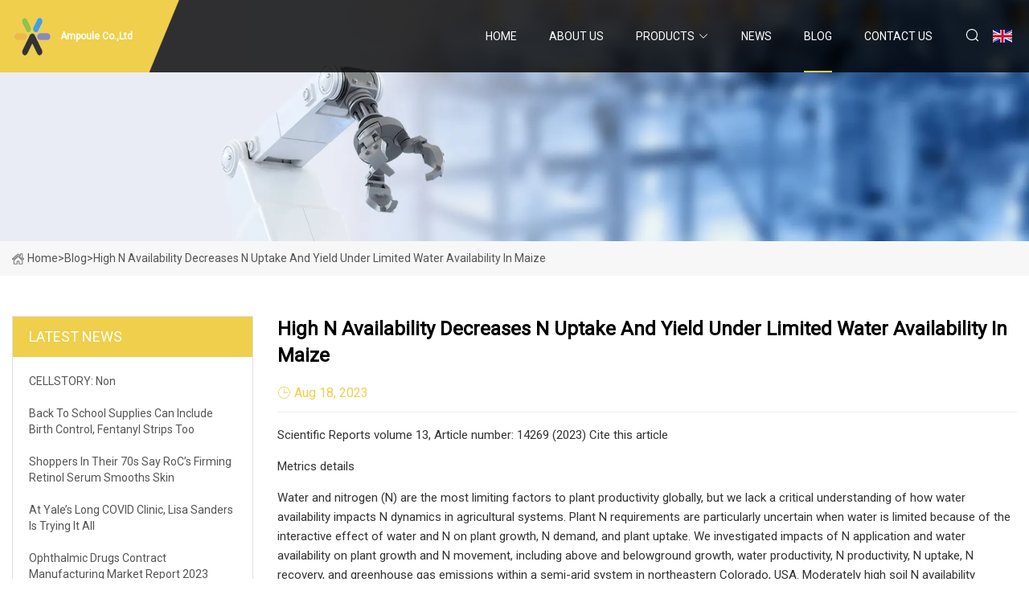

--- FILE ---
content_type: text/html; charset=utf-8
request_url: https://www.inworthingarea.com/blog/high-n-availability-decreases-n-uptake-and-yield-under-limited-water-availability-in-maize
body_size: 23520
content:
<!doctype html>
<html lang="en">
<head>
<meta charset="utf-8" />
<title>High N availability decreases N uptake and yield under limited water availability in maize  - Ampoule Co.,Ltd</title>
<meta name="description" content="High N availability decreases N uptake and yield under limited water availability in maize " />
<meta name="keywords" content="High N availability decreases N uptake and yield under limited water availability in maize " />
<meta name="viewport" content="width=device-width, initial-scale=1.0" />
<meta name="application-name" content="Ampoule Co.,Ltd" />
<meta name="twitter:card" content="summary" />
<meta name="twitter:title" content="High N availability decreases N uptake and yield under limited water availability in maize  - Ampoule Co.,Ltd" />
<meta name="twitter:description" content="High N availability decreases N uptake and yield under limited water availability in maize " />
<meta name="twitter:image" content="https://www.inworthingarea.com/uploadimg/logo71226.png" />
<meta http-equiv="X-UA-Compatible" content="IE=edge" />
<meta property="og:site_name" content="Ampoule Co.,Ltd" />
<meta property="og:type" content="article" />
<meta property="og:title" content="High N availability decreases N uptake and yield under limited water availability in maize  - Ampoule Co.,Ltd" />
<meta property="og:description" content="High N availability decreases N uptake and yield under limited water availability in maize " />
<meta property="og:url" content="https://www.inworthingarea.com/blog/high-n-availability-decreases-n-uptake-and-yield-under-limited-water-availability-in-maize" />
<meta property="og:image" content="https://www.inworthingarea.com/uploadimg/logo71226.png" />
<link href="https://www.inworthingarea.com/blog/high-n-availability-decreases-n-uptake-and-yield-under-limited-water-availability-in-maize" rel="canonical" />
<link href="https://www.inworthingarea.com/uploadimg/ico71226.png" rel="shortcut icon" type="image/x-icon" />
<link href="https://fonts.googleapis.com" rel="preconnect" />
<link href="https://fonts.gstatic.com" rel="preconnect" crossorigin />
<link href="https://fonts.googleapis.com/css2?family=Roboto:wght@400&display=swap" rel="stylesheet" />
<link href="https://www.inworthingarea.com/themes/storefront/toast.css" rel="stylesheet" />
<link href="https://www.inworthingarea.com/themes/storefront/yellow/style.css" rel="stylesheet" />
<link href="https://www.inworthingarea.com/themes/storefront/yellow/page.css" rel="stylesheet" />
<script type="application/ld+json">
[{
"@context": "https://schema.org/",
"@type": "BreadcrumbList",
"itemListElement": [{
"@type": "ListItem",
"name": "Home",
"position": 1,
"item": "https://www.inworthingarea.com/blog/high-n-availability-decreases-n-uptake-and-yield-under-limited-water-availability-in-maize/"
},{
"@type": "ListItem",
"name": "Blog",
"position": 2,
"item": "https://www.inworthingarea.com/blog"
},{
"@type": "ListItem",
"name": "High N availability decreases N uptake and yield under limited water availability in maize ",
"position": 3,
"item": "https://www.inworthingarea.com/blog/high-n-availability-decreases-n-uptake-and-yield-under-limited-water-availability-in-maize"
}]},{
"@context": "http://schema.org",
"@type": "NewsArticle",
"mainEntityOfPage": {
"@type": "WebPage",
"@id": "https://www.inworthingarea.com/blog/high-n-availability-decreases-n-uptake-and-yield-under-limited-water-availability-in-maize"},
"headline": "Ampoule Co.,Ltd",
"image": {
"@type": "ImageObject",
"url": "https://www.inworthingarea.com"},
"datePublished": "",
"dateModified": "",
"author": {
"@type": "Organization",
"name": "Ampoule Co.,Ltd",
"url": "https://www.inworthingarea.com"},
"publisher": {
"@type": "Organization",
"name": "inworthingarea.com",
"logo": {
"@type": "ImageObject",
"url": "https://www.inworthingarea.com/uploadimg/logo71226.png"}},
"description": "High N availability decreases N uptake and yield under limited water availability in maize "
}]
</script>
</head>
<body class="index">
<!-- header start -->
<header>
  <div class="container">
    <div class="head-logo"><a href="https://www.inworthingarea.com/" title="Ampoule Co.,Ltd"><img src="/uploadimg/logo71226.png" width="50" height="50" alt="Ampoule Co.,Ltd"><span>Ampoule Co.,Ltd</span></a></div>
    <div class="menu-btn"><em></em><em></em><em></em></div>
    <div class="head-content">
      <nav class="nav">
        <ul>
          <li><a href="https://www.inworthingarea.com/">Home</a></li>
          <li><a href="/about-us">About us</a></li>
          <li><a href="/products">Products</a><em class="iconfont icon-xiangxia"></em>
            <ul class="submenu">
              <li><a href="/ampoule">Ampoule</a></li>
              <li><a href="/vial-cap">Vial Cap</a></li>
              <li><a href="/glass-vial">Glass Vial</a></li>
              <li><a href="/glass-tube">Glass Tube</a></li>
              <li><a href="/rubber-stopper">Rubber Stopper</a></li>
              <li><a href="/glass-prefilled-syringe">Glass Prefilled Syringe</a></li>
              <li><a href="/coating-stopper">Coating Stopper</a></li>
              <li><a href="/infusion-stopper">Infusion Stopper</a></li>
              <li><a href="/flip-off-vial-cap">Flip Off Vial Cap</a></li>
              <li><a href="/aluminum-vial-cap">Aluminum Vial Cap</a></li>
              <li><a href="/plastic-screw-cap">Plastic Screw Cap</a></li>
              <li><a href="/injection-stopper">Injection Stopper</a></li>
            </ul>
          </li>
          <li><a href="/news">News</a></li>
          <li class="active"><a href="/blog">Blog</a></li>
          <li><a href="/contact-us">Contact us</a></li>
        </ul>
      </nav>
      <div class="head-search"><em class="iconfont icon-sousuo"></em></div>
      <div class="search-input">
        <input type="text" placeholder="Keyword" id="txtSearch" autocomplete="off">
        <div class="search-btn" onclick="SearchProBtn()" title="Search"><em class="iconfont icon-sousuo" aria-hidden="true"></em></div>
      </div>
      <div class="languagelist">
        <div title="Language" class="languagelist-icon"><span>Language</span></div>
        <div class="languagelist-drop"><span class="languagelist-arrow"></span>
          <ul class="languagelist-wrap">
             <li class="languagelist-active"><a href="https://www.inworthingarea.com/blog/high-n-availability-decreases-n-uptake-and-yield-under-limited-water-availability-in-maize"><img src="/themes/storefront/images/language/en.png" width="24" height="16" alt="English" title="en">English</a></li>
                                    <li>
                                        <a href="https://fr.inworthingarea.com/blog/high-n-availability-decreases-n-uptake-and-yield-under-limited-water-availability-in-maize">
                                            <img src="/themes/storefront/images/language/fr.png" width="24" height="16" alt="Français" title="fr">
                                            Français
                                        </a>
                                    </li>
                                    <li>
                                        <a href="https://de.inworthingarea.com/blog/high-n-availability-decreases-n-uptake-and-yield-under-limited-water-availability-in-maize">
                                            <img src="/themes/storefront/images/language/de.png" width="24" height="16" alt="Deutsch" title="de">
                                            Deutsch
                                        </a>
                                    </li>
                                    <li>
                                        <a href="https://es.inworthingarea.com/blog/high-n-availability-decreases-n-uptake-and-yield-under-limited-water-availability-in-maize">
                                            <img src="/themes/storefront/images/language/es.png" width="24" height="16" alt="Español" title="es">
                                            Español
                                        </a>
                                    </li>
                                    <li>
                                        <a href="https://it.inworthingarea.com/blog/high-n-availability-decreases-n-uptake-and-yield-under-limited-water-availability-in-maize">
                                            <img src="/themes/storefront/images/language/it.png" width="24" height="16" alt="Italiano" title="it">
                                            Italiano
                                        </a>
                                    </li>
                                    <li>
                                        <a href="https://pt.inworthingarea.com/blog/high-n-availability-decreases-n-uptake-and-yield-under-limited-water-availability-in-maize">
                                            <img src="/themes/storefront/images/language/pt.png" width="24" height="16" alt="Português" title="pt">
                                            Português
                                        </a>
                                    </li>
                                    <li>
                                        <a href="https://ja.inworthingarea.com/blog/high-n-availability-decreases-n-uptake-and-yield-under-limited-water-availability-in-maize"><img src="/themes/storefront/images/language/ja.png" width="24" height="16" alt="日本語" title="ja"> 日本語</a>
                                    </li>
                                    <li>
                                        <a href="https://ko.inworthingarea.com/blog/high-n-availability-decreases-n-uptake-and-yield-under-limited-water-availability-in-maize"><img src="/themes/storefront/images/language/ko.png" width="24" height="16" alt="한국어" title="ko"> 한국어</a>
                                    </li>
                                    <li>
                                        <a href="https://ru.inworthingarea.com/blog/high-n-availability-decreases-n-uptake-and-yield-under-limited-water-availability-in-maize"><img src="/themes/storefront/images/language/ru.png" width="24" height="16" alt="Русский" title="ru"> Русский</a>
                                    </li>
           </ul>
        </div>
      </div>
    </div>
  </div>
</header>
<!-- main end -->
<!-- main start -->
<main>
  <div class="inner-banner"><img src="/themes/storefront/images/inner-banner.webp" alt="High N availability decreases N uptake and yield under limited water availability in maize ">
    <div class="inner-content"><a href="https://www.inworthingarea.com/"><img src="/themes/storefront/images/pagenav-homeicon.webp" alt="Home">Home</a> > <span>Blog</span> > <span>High N availability decreases N uptake and yield under limited water availability in maize </span></div>
  </div>
  <div class="container">
    <div class="page-main">
      <div class="page-aside">
        <div class="aside-item">
          <div class="aside-title">LATEST NEWS</div>
          <ul class="latest-news">
            <li><a href="/blog/cellstory-non">
              <div class="info"><span class="title">CELLSTORY: Non</span></div>
              </a></li>
            <li><a href="/blog/back-to-school-supplies-can-include-birth-control-fentanyl-strips-too">
              <div class="info"><span class="title">Back to school supplies can include birth control, fentanyl strips too</span></div>
              </a></li>
            <li><a href="/blog/shoppers-in-their-70s-say-rocs-firming-retinol-serum-smooths-skin">
              <div class="info"><span class="title">Shoppers in Their 70s Say RoC’s Firming Retinol Serum Smooths Skin</span></div>
              </a></li>
            <li><a href="/blog/at-yales-long-covid-clinic-lisa-sanders-is-trying-it-all">
              <div class="info"><span class="title">At Yale’s Long COVID Clinic, Lisa Sanders Is Trying It All</span></div>
              </a></li>
            <li><a href="/blog/ophthalmic-drugs-contract-manufacturing-market-report-2023">
              <div class="info"><span class="title">Ophthalmic Drugs Contract Manufacturing Market Report 2023</span></div>
              </a></li>
          </ul>
        </div>
        <div class="aside-item">
          <div class="aside-search">
            <input type="text" placeholder="Keyword" id="AsideSearch" autocomplete="off">
            <button id="AsideBtn" onclick="AsideSearch()"><em class="iconfont icon-sousuo" aria-hidden="true"></em></button>
          </div>
        </div>
      </div>
      <div class="page-content">
        <h1 class="newsdetails-title">High N availability decreases N uptake and yield under limited water availability in maize </h1>
        <div class="newsdetails-dete"><span><em class="iconfont icon-shijian"></em>Aug 18, 2023</span></div>
        <article><p>                            Scientific Reports                        volume 13, Article number: 14269 (2023)            Cite this article                    </p><p>Metrics details</p><p>Water and nitrogen (N) are the most limiting factors to plant productivity globally, but we lack a critical understanding of how water availability impacts N dynamics in agricultural systems. Plant N requirements are particularly uncertain when water is limited because of the interactive effect of water and N on plant growth, N demand, and plant uptake. We investigated impacts of N application and water availability on plant growth and N movement, including above and belowground growth, water productivity, N productivity, N uptake, N recovery, and greenhouse gas emissions within a semi-arid system in northeastern Colorado, USA. Moderately high soil N availability depressed grain yield and shoot growth under both limited and full water availability, despite no indication of physical toxicity, and came with additional risk of deleterious N losses. Under low N availability, plant N concentrations in aboveground tissues showed greater recovery of N than what was applied in the low N treatments under both full and limited water availability. This enhanced recovery underscores the need to better understand both plant soil foraging and processes governing resource availability under these conditions. Finally, limited water availability reduced N uptake across all N treatments and left 30% more soil nitrate (NO3−) deep in the soil profile at the end of the season than under full water availability. Our results show that plant N needs are not linearly related to water use and emphasize the need for an integrated understanding of water and N interactions, plant foraging for these resources, and the dynamics of processes that make N available to plants.</p><p>Decreasing agricultural water availability combined with increasing food demand suggests a critical need to improve agricultural water use efficiency1. There is a concurrent need to optimize N inputs due to the high fertilizer costs and multiple negative environmental impacts, including water quality degradation and greenhouse gas emissions2. Maize (Zea mays) is a globally important crop that is frequently limited by water and N supply. In eastern Colorado, maize is the dominant irrigated crop. However, groundwater depletion, variable snowpack, and increasing urban and industrial water demands are straining water supplies throughout the region3,4,5,6. Since water and N management challenges frequently co-occur, studies that consider these factors simultaneously offer great promise for improving resource use efficiency and reducing environmental impacts.</p><p>The timing of water availability affects plant water productivity (plant yield per unit of water used by the crop) because plant reproduction is often more sensitive to water limitations at specific growth stages, such as at pollination and seed set7,8,9,10. Conversely, maize grain yields are found to be less impacted when water limitations are experienced during vegetative stages, especially during late vegetative stage after plant establishment and initial growth is secure7, 8. However, water limitations and their timing also affect shoot and root system development, which in turn can affect plant N requirements.</p><p>Plant N requirements are uncertain when water is limited because of the interactive effects of water and N on plant growth, plant N demand, and plant uptake. For example, plants grown under limited water availability usually have smaller vegetative biomass, especially in proportion to the root system, because cell expansion in shoots is more sensitive to water limitations than that in roots11. This resulting shift in root:shoot allocation may conversely reduce plant demand for N while increasing foraging for soil resources. At the same time, the ability of roots to take up N is dependent on water availability12, so lower soil moisture could potentially hinder N uptake. Significant efforts have been made to optimize N management of water-limited maize13,14,15,16,17, and determine the reduction in N that can achieve maximum growth and yield under water limitation. However, determining the optimal reduction in N application for maize under water limitation is not straightforward, as some studies suggest that additional N applied during water limitation can increase maize grain yield and water use efficiency14, 18,19,20.</p><p>Water management plays a vital role in the environmental fate of N fertilizers by altering N movement and transformations in the soil21,22,23,24. Reduced soil moisture can decrease N2O emissions from soil25. However, if plants take up less N when water is limited, the amount of residual soil N increases, which could also lead to greater gaseous losses of N and NO3− loss via leaching when soil moisture increases later in the season. Therefore, it is critical to understand not only how water availability impacts crop growth, but also the fate of N in agroecosystems since soil water availability has the potential to alter the form and size of N losses from the soil.</p><p>To improve our ability to predict optimal water and N additions, we established a field experiment where maize was grown under full and limited water availability at three levels of N availability (high, medium and low). The goals of this study were to: (1) test if N and water availability have interacting effects on maize yield, water and N productivity, and (2) understand the implications of water availability for N movement and loss from soils (above and belowground N uptake, N leaching, and N2O emissions) in a subsurface drip-irrigated maize system. We hypothesized that (1) limited water would increase water productivity but reduce vegetative biomass so that (2) N uptake would be reduced under limited compared to full water and that (3) less N uptake would result in increased residual soil N paired with greater potential for N loss.</p><p>This experiment was conducted at the USDA-ARS Limited Irrigation Research Farm near Greeley, in Northern Colorado, USA (40° 26′ 57″ N, 104° 38′ 12″ W). The site is semi-arid with an elevation of 1427 m, and receives, on average, 215 mm of precipitation during the growing season (May–October) and 335 mm annually. Soils are predominately Olney fine sandy loam (fine-loamy, mixed, superactive, mesic Ustic Haplargids) with Otero sandy loam (coarse-loamy, mixed, superactive, calcareous, mesic Aridic Ustorthents) in small areas, with an average pH of 8.2. The field used for this study had maize the previous years under a uniform rate of subsurface drip irrigation and was strip-tilled annually.</p><p>In 2018, a field experiment with two water and three N fertilizer levels was established to investigate the combined impact of water and N availability on maize crop growth and N dynamics (Table 1; Supplementary Fig. S1). The limited water treatment achieved 75% of crop evapotranspiration (ET) during the late vegetative growth period from the vegetative stage with nine leaves per plant until tassel emergence (V9-VT) and 100% of ET for all other growth stages (Supplementary Fig. S2). This treatment was selected because it was previously shown to generate significant plant water savings without reducing yield8. The full water treatment received 100% of ET during the entire growing season. Target application rates for N treatments were based on recommendations for irrigated maize from pre-season soil sampling, which measured available soil N (46.2 kg ha−1) and 1.0% soil organic matter per soil mass in the surface layer (0–30 cm depth) prior to planting26. Based on this recommendation, a medium rate was set at 200 kg N ha−1, and low and high levels of N application were determined by subtracting or adding ~ 70 kg ha−1 from this recommended rate. All water and N treatment combinations were applied within a randomized split-plot design, with each treatment being present in four replicate blocks (Supplementary Fig. S1). Water treatments were applied to the main plots, and N treatments were applied to sub-plots within each water treatment plot. Sub-plots were 9 m wide and 20 m long, each containing 12 rows of maize (Syngenta hybrid N68B) planted at a density of 84,000 seeds ha−1, with 0.76 m spacing between rows.</p><p>Before planting, the field was strip-tilled. An equal amount of starter fertilizer (16.8 kg N ha−1) was injected into rows with seeds using a combination of ammonium polyphosphate (10.1 kg N ha−1) and urea ammonium nitrate (UAN) (6.7 kg N ha−1). Subsequent N fertilizer was added by side-dressing UAN at the vegetative stage with four leaves present (V4, approximately four weeks after planting) to create N treatment differences (Table 1). Groundwater used for irrigation at the site contained 30 ppm NO3−, so additional side-dressed N fertilizer was reduced based on expected N supplied via irrigation. Flow-monitored sub-surface drip lines located approximately 23 cm below the soil surface were used to deliver irrigation throughout the season, based on target ET levels as determined by water balance using neutron probe and time domain reflectometry. An on-site weather station measured precipitation and allowed calculation of local ET.</p><p>Plants were sampled in late September when plants reached reproductive maturity (physiological maturity, R6) to assess aboveground biomass and N uptake. This sampling time reflects the plant stage when all physiological activity (of importance here: N uptake and translocation) has essentially stopped, and plants begin to dry. The collection of plant material, complied with relevant institutional, national, and international guidelines and legislation. Five plants, located in a row with no skips or doubles, were cut at ground level in each plot, separated into stalks, leaves, and ears. Row lengths were measured to determine the ground area. Leaves were scanned with a leaf area meter (LI-3100C; LI-COR, Lincoln, Nebraska, USA). All plant components were oven-dried at 65 °C and weighed. Aboveground vegetative biomass included all aboveground parts (e.g., stalks, cobs, husks) except grain. Representative sub-samples of each oven-dried component were ground for subsequent elemental analyses. Grain yield was determined at plant maturity (R6) by collecting ears by hand from an area within the center of the plots, two rows wide and 5 m long. Grain was separated from the ears, weighed separately, and adjusted to 15.5% moisture content for standardization.</p><p>End-of-season soil cores (6.35 cm diameter) were collected in October 2018 to determine root biomass (kg ha−1) and available soil N at four depths (0–30, 30–60, 60–90, 90–120 cm). Four soil cores were collected with a Giddings probe in each plot: two in-row cores and two inter-row cores. Visible roots from each depth increment were removed by hand-picking from samples. Collected roots were then oven-dried, weighed, and sub-replicates averaged for each plot on a ground area basis. Row and between-row soil samples from each plot were composited within each depth, air-dried, and sieved to 2 mm. Stalks, leaves, grain, and root subsamples were analyzed for total C and N using a combustion analyzer (LECO Tru-SPEC, St. Joseph, MI). To determine soil NO3− concentration at each depth, a 5 g of subsample homogenized field moist soil was extracted with 25 mL of 1 M KCl solution and measured with colorimetry27 with a UV–Vis Spectrophotometer (Shimadzu, Kyoto, Japan).</p><p>Measurements of N2O emissions began in early May and ended in late September 2018. Two circular polyvinyl chloride anchors (20.3-cm-diameter) were placed in each plot (inserted to a depth of 10 cm) spanning half a row to capture spatial variability within rows. Lids with an airtight gasket affixed to the top of each anchor during each GHG sampling event. Samples were collected approximately twice a week during periods of frequent irrigation and less often after irrigation ended. Gas samples were collected in the morning between 8:00 h and 12:00 h to approximate average daily flux and minimize the effects of diurnal variation28, 29. During gas sampling, chambers were vented for atmospheric pressure and deployed for 45 min. Gas samples were collected starting at 0, 15, 30, and 45 min with 35 mL polypropylene syringes and immediately transferred to a 12 mL evacuated glass exetainer fitted with a screw cap and rubber butyl septum (Exetainer vial from Labco Limited, High Wycombe, Buckingham-shire, UK). Internal chamber temperature was measured using thermocouple wires installed in chamber lids with an airtight seal and used later to calculate gas abundance in the chamber. Samples were analyzed within two weeks of collecting with an automated gas chromatograph (Varian model 3800, Varian Inc., Palo Alto, CA) equipped with an electron capture detector.</p><p>Leaf area index (LAI) was calculated as the total leaf area per ground surface area based on the average of five plants sampled. Harvest index (HI) was calculated by dividing the oven-dry grain biomass by total aboveground plant oven-dry biomass (grain and vegetative biomass).</p><p>Evapotranspiration was calculated using weather station data and a water balance approach described in Trout and DeJonge30. Crop water productivity was calculated at grain yield divided by total water (ET) used by the crop. Nitrogen productivity was calculated as grain yield divided by total N applied (N in fertilizer and irrigation water). Total N uptake (kg ha−1) was calculated by multiplying the oven-dry biomass of each plant component (grain, shoots, and roots) by its corresponding N concentration and then summing all the aboveground parts. To examine total N recovery and account for the slightly different N application amount for each N level with the two irrigation treatments, we divided the total amount of N uptake by the total amount of N applied (in fertilizer and irrigation water).</p><p>Because N2O emissions were low, we used linear regression to estimate gas fluxes to avoid overestimating fluxes29, 31. Cumulative fluxes for each soil chamber were calculated from the sum of measured and interpolated values of daily fluxes. Interpolated values for non-measured days were determined by linear interpolation using the following equation:</p><p>where F1 is the measured gas flux on the closest day before the day that requires interpolation, F2 is the measured gas flux on the closest day after the date of the computed flux. D1 is the day of the growing season on which F1 was measured, D2 is the day of the growing season on which F2 was measured.</p><p>The emissions factor was calculated to estimate the percent of N applied lost as N2O emissions. Typically, the emissions factor is calculated by subtracting the emissions of a control treatment from the treatment emissions. Because this experiment didn’t have a 0 N treatment, a modified emissions factor (EF) was calculated as:</p><p>Analysis was conducted on 21 plots of the original 24 plot experiment due to an irrigation line failure. This resulted in four replicates of each N level under limited water and three replicates of each N level under full water. We assessed the effect of irrigation, N, and the interaction of water and N availability using a two-way ANOVA. Water treatment was treated as a categorical variable, and N level was treated as a continuous variable. For yield and aboveground biomass responses, individual t-tests were run to test specific comparisons when the two-way ANOVA indicated significant overall differences. Root mass and residual NO3− were assessed separately at each depth they were measured. Response variables were checked for normality and homogeneity of variance. Post hoc mean comparisons (Tukey–Kramer HSD test) were conducted to assess treatment differences when treatment effects were significant in the ANOVAs. Analyses were performed using R version 4.0.3. using the lme4, lmerTest, and emmeans packages32, 33.</p><p>Precipitation during the 2018 growing season was approximately half of the average growing season precipitation (Table 1), while temperatures were above average. Limited water treatment applied as 75% of full ET during the 4-week late vegetative period with full water requirements met during the remaining season resulted in the limited water treatment receiving 91% of full ET for the growing season (Table 1). Targeted levels of N were similar between water treatments (Table 1).</p><p>Limited water significantly reduced total maize N uptake by 10% compared to full water (Fig. 1; P &lt; 0.05). The reduction in uptake was mainly driven by reduced biomass under limited water because when tissue concentrations differed among treatments, they were typically greater under limited compared to full water and higher when more N was applied (Table 2). Specifically, although leaf N concentrations were similar among irrigation and N treatments, stalk and root N concentrations were 17 and 20% higher, respectively, under limited compared to full water (P &lt; 0.01 for both). Root and grain N concentrations were generally higher when more N was applied (P &lt; 0.01and P = 0.02, respectively).</p><p>Mean N uptake in the roots, vegetative biomass, and grain under full water (FW) and limited water (LW). Different letters indicate a significant difference between FW and LW treatments in total recovery (the sum of root, vegetative, and grain N uptake, P &lt; 0.05). Error bars represent standard error.</p><p>Limited water reduced the overall proportion of applied N recovered in the maize plants across N treatments (Table 3; P = 0.04). Plant N recovery was 7% higher under full than limited water and was 1.5–2 times higher in the low N relative to the high N treatment under both full and limited water. We note that the low N treatments under both full and limited water recovered substantially more N than even the total N that was applied to those treatments, indicating an alternative N source to the plants increased under low N.</p><p>Grain yield decreased by 9% from medium to the highest N level across both irrigation treatments (Fig. 2a). High N treatment particularly depressed grain yield under limited water (individual t tests; full water/high N vs limited water/high N: P = 0.03; and limited water/low N vs limited water/high N: P = 0.05). Overall, limited water reduced grain yield by 12% compared to full water across all N treatments (Fig. 2a; P &lt; 0.05). Limited water reduced aboveground biomass by 22% compared to full water (P &lt; 0.01), with aboveground biomass following a similar tendance for reduced aboveground biomass from medium to the highest N level in both irrigation treatments (Fig. 2b). Like the reduction of aboveground biomass, LAI was also lower in response to limited water, but LAI of all treatments indicated full light interception (Table 3; Comas et al.8). With the biomass reduction in response to limited water being greater than the reduction in yield, HI increased by 5% under limited compared to full water (P = 0.02), with no significant N level effect on HI (Fig. 2c).</p><p>Average (a) yield, (b) aboveground biomass, and (c) harvest index (grain biomass divided by total aboveground biomass) under two water (full and limited) and three N nitrogen treatment levels. Points represent averages of individual water and N treatments, while error bars represent standard error among the replicates of each treatment. ANOVA P-values provide statistics on the main factors (water and N rate) as well as their interaction (Water × N) in the top left corner of each plot.</p><p>There was no difference in water productivity in response to water or N treatments (Table 3). However, the overall effect of limited water across N treatments was a 9% reduction in nitrogen productivity (Table 3), although the effect was only marginally significant (P = 0.08). Nitrogen productivity was 1.5–2 times lower for the high N than for the low N treatment under both full and limited water (P &lt; 0.01).</p><p>Residual soil NO3− at the end of the season was in highest concentration at the 0–30 cm depth in soil but with no differences among N treatments (Fig. 3). There was an overall effect of greater residual N in limited water treatments from 30 to 90 cm soil depth, where residual soil NO3− increased by 22–35% in the limited compared to full water (Fig. 3). Residual soil NO3− did not otherwise differ among soil depths and treatments.</p><p>End-of-season residual soil NO3− measured in terms of NO3-N (kg ha−1) at four depths (0–30, 31–60, 61–90, 91–120 cm) in a maize field averaged across N levels for the two water treatment levels (full and limited). Error bars represent standard error. ANOVA P-values for each depth are presented and bold represents a significant effect (P &lt; 0.05).</p><p>Across all treatments, approximately 50% of root biomass was in the top 0–15 cm of the soil, 20% in the 15–30 cm, 20% in the 30–60 cm, and 10% in 60–90 cm (Table 4), with no roots below 90 cm. Water and N treatments did not influence root biomass except for at the 60–90 cm soil depth, where there was a significant interaction between water and N treatments such that under full water, root biomass decreased when less N was applied, but increased when less N was applied under limited water (Table 3). The greater root biomass under limited water and low N aligned with the 60–90 cm soil depth where residual N was also greater under limited water (Fig. 3).</p><p>There were no significant treatment effects on cumulative N2O emissions (Table 3), although the highest peaks in N2O emissions occurred under full water with high and medium N application rates (Fig. 4). The timing of N emissions was generally similar among treatments with spikes in emissions following N application in mid-June. The highest N application rate under limited water continued to have small spikes through the July and part of August (Fig. 4).</p><p>N2O emissions (µg N2O-N m−2 h−1) during the 2018 maize growing season for two water treatments (full water, FW; limited water, LW) and three nitrogen treatment levels (high, H; medium, M; and low, L). Limited water treatment occurred during the late vegetative growth stages (V9-VT), which occurred from July 3–31.</p><p>As a result of little to no differences in cumulative N2O emissions among treatments, lower rates of N application resulted in proportionally greater emission losses relative to the amount of applied N (i.e., greater emissions factor, N2O emissions per unit N applied; Table 2).</p><p>There was nearly proportional reduction of yield in response to the reduction in crop water use (88% grain yield with overall 91% of the ETin limited vs full water; Fig. 5). High N was associated with yield reduction at both water levels but low N was also associated with a yield reduction at full water (Fig. 5).</p><p>Water product functions (grain yield (moisture content) produced versus the ET used by the plants) of the treatments in this study (2018) and those from a previous study (2012 and 2013) conducted at the same site8. The ET of each treatment is presented as a percentage of that of the total ET used by the fully watered treatment of each year. Treatment labels from the current study are given in Table 1. The four irrigation treatments shown for 2012 and 2013 included a full water (FW) treatment and three limited water treatments that were targeted to supply 80, 65, and 50% of full ET in the late vegetative and grain-filling stages (see Comas et al.8 for full description).</p><p>Plant N requirements are particularly uncertain when water is limited because of the interactive effect of water and N on plant growth, plant N demand, and plant N uptake. Our data suggest that less N was needed to optimize yield under limited compared to full water. Interestingly, however, although low N application at full water was tied to yield reduction, higher N application was also tied to yield reductions at both full and limited water levels. These yield reductions are particularly relevant because studies have suggested that additional N applied during water limitation can increase maize grain yield and water use efficiency. Importantly, yield reductions in both full and limited water were found at moderate levels of NO3− that plants typically tolerate and without any signs of physical toxicity34.</p><p>Counter to initial hypotheses, limited water strategically applied during the vegetative period did not increase water productivity, with potentially multiple explanations. Limited water availability reduced N recovery as hypothesized at medium and high N levels and led to greater soil residual, but, interestingly, N recovery at low N increased under limited compared to full water (Table 3). N recovery was not only greatest at low N application levels but exceeded the amount of N estimated to be available, suggesting that plants were either able to forage for residual pools of N in the soil profile or N mineralization was stimulated under low N application. Residual N at the end of the season was generally greater deep in the soil profile with limited water (Fig. 3), as hypothesized, but soil N2O emissions were generally low and similar across water and N treatments. Residual soil NO3− left at the end of the growing season deep in the soil profile had increased potential for loss via leaching to groundwater, highlighting the need to precisely determine N needs under different irrigation management.</p><p>Maize grown under water-limited conditions typically requires less N to achieve maximum grain yield compared to well-watered maize35, likely because smaller plants need less N. The reduction in plant N uptake under limited water in this study was due to both to reduction in vegetative biomass as well as grain yield. Like the overall reduced N uptake, N recovery ratio at medium and high N application rates was lower under limited compared to full water, suggesting greater potential for N loss under limited water. Our ability to track the movement of specific sources on N is limited because our N recovery metric did not distinguish between fertilizer N versus N taken up from other soil sources (e.g., mineralized from soil organic matter). Conducting a similar experiment with isotope tracing of the various N sources in plants would allow for a more precise understanding of how limited water impacts the transformation and fate of soil N. However, the soil in this study was low in soil organic matter (SOM was 1% of soil mass in the top 30 cm), potentially limiting the total contribution of N via mineralization. It may be more likely that increased root growth deep in the profile under limited water and low N increased the plants ability to forage for N available deep in the soil profile.</p><p>While plant N uptake is largely determined by plant growth and N demand, soil N availability and root uptake capacity also play a critical role36. Nitrogen uptake depends on water availability with soil N moving towards the root surface by mass flow12, but under similar soil moisture, increasing the concentration of N in the soil should theoretically enhance N uptake. Increasing soil N concentration to increase N uptake, however, was not supported in this study, where increasing N application under limited water by 145 kg N ha−1 (from the low to high treatment) reduced N uptake. Under full water, increasing N by 118 kg ha−1 (from the low to high N treatment) also only resulted in an additional 22 kg ha−1 of N uptake by the plant, potentially because the additional N was also aligned with a reduction in plant biomass and grain yield (Fig. 2).</p><p>Limited water and nutrient availability encourages plants to invest in root biomass. Here, maize root biomass was greatest under low N and limited water at the deepest soil depth examined. Previous work at this field site has also shown limited water to increase maize root growth at depth37, 38. Interestingly, root biomass at the deepest depth was reduced limited water and high N, potentially due to the control of N on root system size (Table 4). The lack of an overall increase in root biomass under limited water in this study was in contrast to the findings in Flynn et al.38, which examined the impact of limited water on emissions at the same site in previous years, and potentially due to the fact that the deficit imposed in this study (75% of full ET) was milder than in the previous experiment (40% of full ET).</p><p>Most interestingly, however, plants in the low N treatments, under both full and limited water, recovered substantially more N than the total N that was applied to those treatments. Again, it is difficult to speculate on the source of this N without additional measurements. There is mounting evidence that crop plants get less than 50% of their N from the N fertilizer applied39, 40. It is unknown, though, how recent fertilizer application versus N mineralization versus residual N across the rooting zone (from past fertilizer application and mineralization) contribute to the total N uptake of crops and how this varies under different levels of N availability and fertilizer application. This information is critical for developing sustainable strategies for N management.</p><p>Nitrogen is needed in large amounts by maize plants, so when N fertilizer prices are low or commodity prices are expected to be high, some farmers apply N fertilizers in excess as a form of insurance. Luxury N uptake has been shown to improve leaf longevity, lead to greater biomass, and reduce water stress impacts during maize grain filling41. However, excessively high or low N can have a negative effect on maize under limited water availability42. This curvilinear response (here, of both grain yield and aboveground plant biomass) to N application suggests hormesis43, where initially beneficial increases in N availability became negative after a point, despite N availability being at nontoxic levels, because N availability elicits plant responses that paradoxically may no longer aid plants in productivity. Several potential mechanisms could underlie a hormetic effect of N on plants. For example, too much N in maize leaves has been shown to close stomata, decrease stomatal conductance and, thus, negatively impact photosynthetic parameters and increase plant sensitivity to drought stress42. Excessive N rates have also been shown to reduce root growth and function and negatively impact crop growth44, 45.</p><p>In contrast to the results here, other studies have found increased N fertilizer application to benefit maize yield under water stress14, 46. In one of these studies in Egypt46, the highest N level applied to field grown maize was similar to the lowest N level in this study, such that all of the levels of N applied was less than what was needed to meet full plant N demand. In another study in the Great Plains of Colorado14, the optimal N level was found to be higher than here, but much greater planting density was used, such that a similar relative N requirement was found at full water. Moderately higher N increased water use efficiency under limited water in one of 3 years but excessive N also decreased water use efficiency. Here, under water limitation, grain production as well as N productivity, assessed as grain produced per N applied, was improved with lower N rates. Nitrogen fertilizer applied above 150 kg ha−1 under limited and 210 kg ha−1 under full water treatments appeared to have no additional benefit for yield. Thus, our results do not support the suggestion that high N increases WUE or otherwise benefits maize yield under water stress. However, the potential for N mineralization and amount of residual pools of N through the soil profile are critical to determining the optimal N fertilization.</p><p>Furthermore, applying limited water during the late vegetative growth stage reduced maize yield compared to full water and did not significantly improve water productivity water productivity. This is contrary to our hypothesis and previous studies that have demonstrated increased water productivity with strategic regulated limited water of maize8,9,10. Improving maize water productivity with limited water is challenging because maize is susceptible to water stress, and maize yield is often linearly related to ET20, 47. Using limited water only during the late vegetative stage, as we did in this study, is thought to be the ideal stage to reduce water use since yield is less sensitive to water stress at this stage than during early vegetative or anthesis and grain-filling7, 16. Limitations in water availability during the late vegetative stage can create a curvilinear water response function and increased water productivity (Comas et al.8; ~ 14% total savings in ET by applying approximately 71% of full ET in each of the late vegetative and maturation growth stages with no significant yield loss) (see data from this previous study in comparison the current study; Fig. 5). Interestingly, the yields in this study were lower and appeared to be more severely impacted by limited water than in previous studies at this location8. A different hybrid was used than in the previous study of limited water at this site. It is possible that this hybrid was more sensitive to limited water but these studies were conducted in different years and yields also vary among years. It is also possible that the water limitations imposed during the late vegetative stage of growth were extended too long, leading to negative impacts on yield because 50% of the plants were tasseling before the plants were taken out of water stress. Water stress is known to reduce yield in maize if it occurs during anthesis and early seed set7, and this water limitation may have impacted the 50% of the plants that were tasseling before water limitations were removed.</p><p>Water availability during the vegetative stage is a crucial determinant of leaf area and photosynthetic capacity, which strongly influences yield potential10. Leaf area in our study was reduced under limited compared to full water (Table 3), similar to Comas et al.8. However, plants under limited water were still capable of full light interception and, thus, should have had fully capacity for carbon fixation. Interestingly, here, HI, a measure of how efficiently C synthesized by the crop is allocated to grain versus vegetative biomass, was higher under limited than full water. This more efficient use of synthesized C represents a potentially desirable drought-tolerant trait, but overall, grain yield was still compromised by limited water. While our results do not support the idea that limited water improves water productivity, we agree with other studies that suggest more research is needed to discern how and when limited water can result in improved water productivity for maize47, 48.</p><p>In line with the lower plant N uptake under limited water, we observed a corresponding buildup of NO3− in the deeper soil layers (30–60 and 60–90 cm) under limited relative to full water after 1 year of treatment implementation. Others have also found end-of-season soil NO3− to be higher under limited than full water in maize-based systems16, 49, 50. Drip irrigated systems, as used in this research, typically have lower fertilizer N leaching losses because water and nutrients are delivered directly to the rooting zone, resulting in overall lower deep percolation and increased synchrony of water application with plant demand25. In contrast, flood irrigated systems often have excess water being applied, especially at the top of the field, and thus more significant fertilizer leaching losses below the root zone51, 52.</p><p>Nitrogen remaining in the soil at the end of the season is vulnerable to multiple loss pathways, including via leaching and gaseous fluxes21, or can be immobilized and rereleased via mineralization for uptake by plants in subsequent seasons. While we did not follow the fate of the residual NO3− after the growing season, we know that the amount of N leached from soil tends to increase with the amount of excess N applied53. Residual N at the end of the growing season is vulnerable to leaching, even in semi-arid environments, because even small amounts of water (e.g., less than 3 cm) can move soil NO3− down 15–20 cm in a loamy sand soil54 and large spring rains frequently occur in the Central Plains region55. The end-of-season residual NO3−, therefore, represents a concern for environmental degradation but also an inefficient use of an expensive input that could impact the farmer’s net profits.</p><p>Water and N availability had no significant impact on cumulative N2O emissions in this study. This was surprising, as reduced water availability and soil moisture under limited water can decrease N2O emissions25 because both nitrification and denitrification are influenced by soil moisture56. Peak emissions do appear initially higher in the high and medium N rates of the full water treatment (Fig. 4). Multiple smaller peak in the high N rate of the limited water treatment later in the season contribute substantially to the cumulative emission of this treatment. One potential explanation is that the more extreme water limitation used in Flynn et al.25 (40% ET during the late vegetative stage) compared to the limited water treatment used here (75% ET during the late vegetative state) may be needed to reduce GHG emissions. At the same time, reducing N fertilizer inputs should reduce N substrates available for soil N2O producing processes, thus lowering N2O emissions57, 58. The lack of significant water and N treatment impacts suggests that our lowest irrigation and N levels did not meaningfully limit N2O producing processes, or alternatively, if low N fertilization promoted greater N mineralization, emissions contribution from N mineralization may have balanced the reduction in emissions from fertilizer sources.</p><p>It is also important to note that we only measured in-season N2O emissions. It is possible that in-season peaks were underestimated, but sampling occurred twice a week during weeks of active irrigation to minimize underestimations. However, it is possible off-season that accumulated residual soil N under limited water could lead to greater emissions compared to full water. Other factors controlling N2O emissions could also have suppressed our treatment effect, including compaction, temperature, pH, organic matter, and texture59, 60. Soil organic matter, which was 1% soil mass in the top 30 cm at this field site, may have been especially limiting. Soil carbon availability can limit N2O emissions because carbon is a key substrate and source of energy for microbial activity and associated soil N transformations61.</p><p>Despite having no treatment differences, the emissions factor were notably low in this study compared to other irrigated maize systems utilizing sprinkler irrigation because drip-irrigated systems are efficient at mitigating GHG emissions62,63,64,65. This resulted in an emissions factor much lower than the IPCC empirical estimate of 1%, which assumes a linear relationship between N applications and N2O emissions.</p><p>Our findings illustrate the impact of water availability on N dynamics. We found no evidence that a high rate of N availability benefited plant growth under limited water availability. On the contrary, a high rate of N availability led to substantial decreases in grain yield under both limited and full water and came with additional risk of deleterious N losses. Clearly, N availability should be reduced when less water is available for crop production, but plant N requirements were not linearly related to water availability. In summary, our results emphasize the need for better understanding the complex dynamics of plant response to N and water availability, and N processes in soil that make N available to plants to advance sustainable N and water management.</p><p>The data that support the findings of this study are available from the corresponding author.</p><p>Wallace, J. S. Increasing agricultural water use efficiency to meet future food production. Agric. Ecosyst. Environ. 82, 105–119 (2000).</p><p>                    Google Scholar                 </p><p>Robertson, G. P. &amp; Vitousek, P. M. Nitrogen in agriculture: Balancing the cost of an essential resource. Annu. Rev. Environ. Resour. 34, 97–125 (2009).</p><p>                    Google Scholar                 </p><p>Kukal, M. S. &amp; Irmak, S. Climate-driven crop yield and yield variability and climate change impacts on the U.S. great plains agricultural production. Sci. Rep. 8, 1–18 (2018).</p><p>ADS                         Google Scholar                 </p><p>Scanlon, B. R. et al. Groundwater depletion and sustainability of irrigation in the US High Plains and Central Valley. Proc. Natl. Acad. Sci. U. S. A. 109, 9320–9325 (2012).</p><p>ADS     CAS     PubMed     PubMed Central                         Google Scholar                 </p><p>Warziniack, T. &amp; Brown, T. C. The importance of municipal and agricultural demands in future water shortages in the United States. Environ. Res. Lett. 14, 084036 (2019).</p><p>ADS                         Google Scholar                 </p><p>Wienhold, B. J., Vigil, M. F., Hendrickson, J. R. &amp; Derner, J. D. Vulnerability of crops and croplands in the US Northern Plains to predicted climate change. Clim. Change. 146, 219–230 (2018).</p><p>ADS                         Google Scholar                 </p><p>Çakir, R. Effect of water stress at different development stages on vegetative and reproductive growth of corn. Field Crops Res. 89, 1–16 (2004).</p><p>                    Google Scholar                 </p><p>Comas, L. H., Trout, T. J., DeJonge, K. C., Zhang, H. &amp; Gleason, S. M. Water productivity under strategic growth stage-based deficit irrigation in maize. Agric. Water Manag. 212, 433–440 (2019).</p><p>                    Google Scholar                 </p><p>Fereres, E. &amp; Soriano, M. A. Deficit irrigation for reducing agricultural water use. J. Exp. Bot. 58, 147–159 (2007).</p><p>CAS     PubMed                         Google Scholar                 </p><p>Geerts, S. &amp; Raes, D. Deficit irrigation as an on-farm strategy to maximize crop water productivity in dry areas. Agric. Water. Manag. 96, 1275–1284 (2009).</p><p>                    Google Scholar                 </p><p>Hsiao, T. C. &amp; Xu, L. K. Sensitivity of growth of roots versus leaves to water stress: biophysical analysis and relation to water transport. J. Exp. Bot. 51, 1595–1616 (2000).</p><p>CAS     PubMed                         Google Scholar                 </p><p>Ercoli, L., Lulli, L., Mariotti, M., Masoni, A. &amp; Arduini, I. Post-anthesis dry matter and nitrogen dynamics in durum wheat as affected by nitrogen supply and soil water availability. Eur. J. Agron. 28, 138–147 (2008).</p><p>CAS                         Google Scholar                 </p><p>Ashraf, U. et al. Maize growth, yield formation and water-nitrogen usage in response to varied irrigation and nitrogen supply under semi-arid climate. Turk. J. Field Crops. 21, 88–96 (2016).</p><p>                    Google Scholar                 </p><p>Eissa, M. A. &amp; Roshdy, N. M. K. Effect of nitrogen rates on drip irrigated maize grown under deficit irrigation. J. Plant Nutr. 42, 127–136 (2019).</p><p>CAS                         Google Scholar                 </p><p>Hammad, H. M. et al. Maize plant nitrogen uptake dynamics at limited irrigation water and nitrogen. Environ. Sci. Pollut. Res. 24, 2549–2557 (2017).</p><p>CAS                         Google Scholar                 </p><p>Kirda, C. et al. Grain yield response and N-fertiliser recovery of maize under deficit irrigation. Field Crops Res. 93, 132–141 (2005).</p><p>                    Google Scholar                 </p><p>Mansouri-Far, C., Ali, S., Modarres, M. &amp; Saberali, S. F. Maize yield response to deficit irrigation during low-sensitive growth stages and nitrogen rate under semi-arid climatic conditions. Agric. Water Manag. 97, 12–22 (2010).</p><p>                    Google Scholar                 </p><p>Di Paolo, E. &amp; Rinaldi, M. Yield response of corn to irrigation and nitrogen fertilization in a Mediterranean environment. Field Crops Res. 105, 202–210 (2008).</p><p>                    Google Scholar                 </p><p>Li, Y. et al. A global synthesis of the effect of water and nitrogen input on maize (Zea mays) yield, water productivity and nitrogen use efficiency. Agric. For. Meterol. 268, 136–145 (2019).</p><p>                    Google Scholar                 </p><p>Pandey, R. K., Prof, J. W. M. &amp; Admou, A. Deficit irrigation and nitrogen effects on maize in a Sahelian environment I. Grain yield and yield components. Agric. Water Manag. 46, 1–13 (2000).</p><p>                    Google Scholar                 </p><p>Barakat, M., Cheviron, B. &amp; Angulo-Jaramillo, R. Influence of the irrigation technique and strategies on the nitrogen cycle and budget: A review. Agric. Water Manag. 178, 225–238 (2016).</p><p>                    Google Scholar                 </p><p>Chilundo, M., Joel, A., Wesström, I., Brito, R. &amp; Messing, I. Effects of reduced irrigation dose and slow release fertilizer on nitrogen use efficiency and crop yield in a semi-arid loamy sand. Agric. Water Manag. 168, 68–77 (2016).</p><p>                    Google Scholar                 </p><p>Rimski-Korsakov, H., Rubio, G. &amp; Lavado, R. S. Effect of water stress in maize crop production and nitrogen fertilizer fate. J. Plant Nutr. 32, 565–578 (2009).</p><p>CAS                         Google Scholar                 </p><p>Sanchez-Martin, L., Vallejo, A., Dick, J. &amp; Skiba, U. M. The influence of soluble carbon and fertilizer nitrogen on nitric oxide and nitrous oxide emissions from two contrasting agricultural soils. Soil Biol. Biochem. 40, 142–151 (2008).</p><p>CAS                         Google Scholar                 </p><p>Flynn, N. et al. Deficit irrigation impacts on greenhouse gas emissions under drip-fertigated maize in the Great Plains of Colorado. J. Environ. Qual. 51, 877–889 (2022).</p><p>CAS     PubMed                         Google Scholar                 </p><p>Davis, J. G., &amp; Westfall, D. G. Fertilizing Corn, Fact Sheet No. 0.538. Colorado State University Extension. 0, 3–7 (2014).</p><p>Doane, T. A. &amp; Horwáth, W. R. Spectrophotometric determination of nitrate with a single reagent. Anal. Lett. 36, 2713–2722 (2003).</p><p>CAS                         Google Scholar                 </p><p>Hutchinson, G. L. &amp; Mosier, A. R. Improved soil cover method for field measurement of nitrous oxide fluxes. Soil Sci. Soc. Am. J. 45, 311 (1981).</p><p>ADS     CAS                         Google Scholar                 </p><p>Nichols, K. L. et al. Nitrous oxide and methane fluxes from cattle excrement on C3 pasture and C4-dominated shortgrass steppe. Agric. Ecosyst. Environ. 225, 104–115 (2016).</p><p>CAS                         Google Scholar                 </p><p>Trout, T. J. &amp; DeJonge, K. C. Water productivity of maize in the US high plains. Irrig. Sci. 35, 251–266 (2017).</p><p>                    Google Scholar                 </p><p>Parkin, T. B., &amp; Venterea, R. T. Chapter 3. Chamber-based trace gas flux measurements. In USDA-ARS GRACEnet Project Protocols 1–39 (2010).</p><p>Bates, D., Mächler, M., Bolker, B. &amp; Walker, S. Fitting linear mixed-effects models using lme4. J. Stat. Softw. 67, 1–48 (2015).</p><p>                    Google Scholar                 </p><p>R Core Team. R: A Language and Environment for Statistical Computing (R Foundation for Statistical Computing, 2020).</p><p>Goyal, S. S., &amp; Huffaker, R. C. Nitrogen toxicity in plants. In Nitrogen in Crop Production (ed. Hauck, R. D.) 97–118 (1984).</p><p>Moser, S. B., Feil, B., Jampatong, S. &amp; Stamp, P. Effects of pre-anthesis drought, nitrogen fertilizer rate, and variety on grain yield, yield components, and harvest index of tropical maize. Agric. Water Manag. 81, 41–58 (2006).</p><p>                    Google Scholar                 </p><p>Wang, Y., Janz, B., Engedal, T. &amp; Neergaard, A. D. Effect of irrigation regimes and nitrogen rates on water use efficiency and nitrogen uptake in maize. Agric. Water Manag. 179, 271–276 (2017).</p><p>                    Google Scholar                 </p><p>Comas, L. H., Becker, S. R., Cruz, V. M. V., Byrne, P. F. &amp; Dierig, D. A. Root traits contributing to plant productivity under drought. Front. Plant. Sci. 4, 442 (2013).</p><p>PubMed     PubMed Central                         Google Scholar                 </p><p>Flynn, N., Comas, L. H., Stewart, C. E. &amp; Fonte, S. J. Deficit irrigation drives maize root distribution and soil microbial communities with implications for soil carbon dynamics. Soil Sci. Soc. Am. J. 85, 412–422 (2021).</p><p>ADS     CAS                         Google Scholar                 </p><p>Gardner, J. B. &amp; Drinkwater, L. E. The fate of nitrogen in grain cropping systems: A meta-analysis of 15N field experiments. Ecol. Appl. 19, 2167–2184 (2009).</p><p>PubMed                         Google Scholar                 </p><p>Yan, M., Pan, G., Lavallee, J. M. &amp; Conant, R. T. Rethinking sources of nitrogen to cereal crops. Glob. Change Biol. 26, 191–199 (2020).</p><p>ADS                         Google Scholar                 </p><p>Nasielski, J., Earl, H. &amp; Deen, B. Luxury vegetative nitrogen uptake in maize buffers grain yield under post-silking water and nitrogen stress: A mechanistic understanding. Front. Plant Sci. 10, 1–14 (2019).</p><p>                    Google Scholar                 </p><p>Song, Y. et al. Nitrogen increases drought tolerance in maize seedlings. Funct. Plant Biol. 46, 350–359 (2019).</p><p>CAS     PubMed                         Google Scholar                 </p><p>Schirrmacher, V. Less can be more: The hormesis theory of stress adaptation in the global biosphere and its implications. Biomedicines. 9, 293 (2021).</p><p>CAS     PubMed     PubMed Central                         Google Scholar                 </p><p>Chen, Y. et al. Effects of nitrogen application on post-silking root senescence and yield of maize. Agronomy J. 107, 835–842 (2015).</p><p>CAS                         Google Scholar                 </p><p>Liu, Z. et al. Effects of integrated agronomic practices management on root growth and development of summer maize. Eur. J. Agron. 84, 140–151 (2017).</p><p>                    Google Scholar                 </p><p>Al-Kaisi, M. &amp; Yin, X. Effects of nitrogen rate, irrigation rate, and plant population on corn yield and water use efficiency. J. Agron. 95, 1475–1482 (2003).</p><p>                    Google Scholar                 </p><p>Payero, J. O., Melvin, S. R., Irmak, S. &amp; Tarkalson, D. Yield response of corn to deficit irrigation in a semiarid climate. Agric. Water Manag. 84, 101–112 (2006).</p><p>                    Google Scholar                 </p><p>Rudnick, D. et al. Deficit irrigation management of corn in the high plains: A review. In 29th Annual Central Plains Irrigation Conference 66–84 (2017).</p><p>Gheysari, M., Majid, S. &amp; Homaee, M. Nitrate leaching in a silage maize field under different irrigation and nitrogen fertilizer rates. Agric. Water Manag. 96, 946–954 (2009).</p><p>                    Google Scholar                 </p><p>Teixeira, E. I. et al. The impact of water and nitrogen limitation on maize biomass and resource-use efficiencies for radiation, water and nitrogen. Field Crops Res. 168, 109–118 (2014).</p><p>                    Google Scholar                 </p><p>Gärdenäs, A. I., Hopmans, J. W., Hanson, B. R. &amp; Šimůnek, J. Two-dimensional modeling of nitrate leaching for various fertigation scenarios under micro-irrigation. Agric. Water Manag. 74, 219–242 (2005).</p><p>                    Google Scholar                 </p><p>Hanson, B. R., Šimůnek, J. &amp; Hopmans, J. W. Evaluation of urea-ammonium-nitrate fertigation with drip irrigation using numerical modeling. Agric. Water Manag. 86, 102–113 (2006).</p><p>                    Google Scholar                 </p><p>Goulding, K. Nitrate leaching from arable and horticultural land. Soil Use Manag. 16, 145–151 (2000).</p><p>                    Google Scholar                 </p><p>Endelman, F. J., Keeney, D. R., Gilmour, J. T. &amp; Saffigna, P. G. Nitrate and chloride movement in the plainfield loamy sand under intensive irrigation. J. Environ. Qual. 3, 428–428 (1974).</p><p>CAS                         Google Scholar                 </p><p>Klocke, N. L. et al. Nitrate leaching in irrigated corn and soybean in a semi-arid climate. Trans. ASABE. 42, 1621–1630 (1999).</p><p>CAS                         Google Scholar                 </p><p>Baggs, E. M., Rees, R. M., Smith, K. A. &amp; Vinten, A. J. Nitrous oxide emission from soils after incorporating crop residues. Soil Use Manag. 16, 82–87 (2000).</p><p>                    Google Scholar                 </p><p>Abalos, D., Sanchez-Martin, L., Garcia-Torres, L., van Groenigen, J. W. &amp; Vallejo, A. Management of irrigation frequency and nitrogen fertilization to mitigate GHG and NO emissions from drip-fertigated crops. Sci. Total Environ. 490, 880–888 (2014).</p><p>ADS     CAS     PubMed                         Google Scholar                 </p><p>Signor, D. &amp; Cerri, C. E. P. Nitrous oxide emission in agricultural soils: A review. Pesqui. Agropecu. Trop. 43, 322–338 (2013).</p><p>                    Google Scholar                 </p><p>Bremner, J. M. Sources of nitrous oxide in soils. Nutr. Cycl. Agroecosyst. 49, 7–16 (1997).</p><p>CAS                         Google Scholar                 </p><p>Snyder, C. S., Bruulsema, T. W., Jensen, T. L. &amp; Fixen, P. E. Review of greenhouse gas emissions from crop production systems and fertilizer management effects. Agric. Ecosyst. Environ. 133, 247–266 (2009).</p><p>CAS                         Google Scholar                 </p><p>Cameron, K. C., Di, H. J. &amp; Moir, J. L. Nitrogen losses from the soil/plant system: A review. Ann. Bot. 162, 145–173 (2013).</p><p>CAS                         Google Scholar                 </p><p>Adviento-Borbe, M. A. A., Haddix, M. L., Binder, D. L., Walters, D. T. &amp; Dobermann, A. Soil greenhouse gas fluxes and global warming potential in four high-yielding maize systems. Glob. Change Biol. 13, 1972–1988 (2007).</p><p>ADS                         Google Scholar                 </p><p>Guardia, G. et al. Effect of inhibitors and fertigation strategies on GHG emissions, NO fluxes and yield in irrigated maize. Field Crops Res. 204, 135–145 (2017).</p><p>                    Google Scholar                 </p><p>Halvorson, A. D., Del Grosso, S. J. &amp; Stewart, C. E. Manure and inorganic nitrogen affect trace gas emissions under semi-arid irrigated corn. J. Environ. Qual. 45, 906–914 (2016).</p><p>CAS     PubMed                         Google Scholar                 </p><p>Sanz-Cobena, A. et al. Strategies for greenhouse gas emissions mitigation in Mediterranean agriculture: A review. Agric. Ecoyst. Environ. 238, 5–24 (2017).</p><p>CAS                         Google Scholar                 </p><p>Download references</p><p>The authors are grateful to G. Buchleiter and R. Stewart for developing a N application system; G. Banks for water applications; K. Ascough for soil moisture measurements; A. Schaeffer for support collecting GHG samples and M. Smith and J. Frame for assistance with sample and GHG data analysis; and J. von Fischer for feedback on a previous version of this manuscript. This work was supported with funds from USDA-ARS NP211 project 3012-13210-001-000D. The USDA is an equal opportunity provider and employer.</p><p>Department of Soil and Crop Sciences, Colorado State University, Fort Collins, CO, 80523, USA</p><p>Nora E. Flynn, Louise H. Comas &amp; Steven J. Fonte</p><p>Water Management and Systems Research Unit, USDA Agricultural Research Service, 2150 Centre Avenue, Bldg D Suite 320, Fort Collins, CO, 80526, USA</p><p>Nora E. Flynn &amp; Louise H. Comas</p><p>Graduate Degree Program in Ecology, Colorado State University, Fort Collins, CO, 80523, USA</p><p>Louise H. Comas, Catherine E. Stewart &amp; Steven J. Fonte</p><p>Soil Management and Sugar Beet Research Unit, USDA Agricultural Research Service, Fort Collins, CO, 80526, USA</p><p>Catherine E. Stewart</p><p>You can also search for this author in                        PubMed Google Scholar</p><p>You can also search for this author in                        PubMed Google Scholar</p><p>You can also search for this author in                        PubMed Google Scholar</p><p>You can also search for this author in                        PubMed Google Scholar</p><p>The experiment was designed by N.E.F., L.H.C. and S.J.F.  N.E.F. analyzed the data and prepared figures 1-4.  L.H.C. prepared figure 5.  N.E.F. and L.H.C. wrote the manuscript.  All authors contributed to the interpretation of the data and reviewed the manuscript.</p><p>Correspondence to                Louise H. Comas.</p><p>The authors declare no competing interests.</p><p>Springer Nature remains neutral with regard to jurisdictional claims in published maps and institutional affiliations.</p><p>Open Access  This article is licensed under a Creative Commons Attribution 4.0 International License, which permits use, sharing, adaptation, distribution and reproduction in any medium or format, as long as you give appropriate credit to the original author(s) and the source, provide a link to the Creative Commons licence, and indicate if changes were made. The images or other third party material in this article are included in the article's Creative Commons licence, unless indicated otherwise in a credit line to the material. If material is not included in the article's Creative Commons licence and your intended use is not permitted by statutory regulation or exceeds the permitted use, you will need to obtain permission directly from the copyright holder. To view a copy of this licence, visit http://creativecommons.org/licenses/by/4.0/.</p><p>Reprints and Permissions</p><p>Flynn, N.E., Comas, L.H., Stewart, C.E. et al. High N availability decreases N uptake and yield under limited water availability in maize.                    Sci Rep 13, 14269 (2023). https://doi.org/10.1038/s41598-023-40459-0</p><p>Download citation</p><p>Received: 22 March 2023</p><p>Accepted: 10 August 2023</p><p>Published: 31 August 2023</p><p>DOI: https://doi.org/10.1038/s41598-023-40459-0</p><p>Anyone you share the following link with will be able to read this content:</p><p>Sorry, a shareable link is not currently available for this article.</p><p>                            Provided by the Springer Nature SharedIt content-sharing initiative                        </p><p>By submitting a comment you agree to abide by our Terms and Community Guidelines. If you find something abusive or that does not comply with our terms or guidelines please flag it as inappropriate.</p></article>
        <div class="sharewrap"></div>
        <div class="prodetails-link">
          <div class="item prev"><em class="iconfont icon-xiangzuo"></em>previous: <a href="/blog/gov-pritzker-signs-law-lowering-cap-on-insulin-prices-in-illinois">Gov. Pritzker signs law lowering cap on insulin prices in Illinois </a></div>
          <div class="item next"><a href="/blog/popular-pfp-nfts-show-sudden-increase-in-sales-last-week">Popular PFP NFTs Show Sudden Increase in Sales Last Week</a> :next<em class="iconfont icon-xiangyou"></em></div>
        </div>
        <div class="prodetails-feedback" id="send">
          <div class="pro-description"></div>
          <input type="hidden" id="in-domain" value="inworthingarea.com">
          <div class="feedback">
            <div class="item">
              <label>Name: <span>*</span></label>
              <input type="text" id="in-name">
            </div>
            <div class="item">
              <label>E-mail: <span>*</span></label>
              <input type="text" id="in-email">
            </div>
            <div class="item">
              <label>Phone/WhatsApp: <span>*</span></label>
              <input type="text" id="in-phone">
            </div>
            <div class="item">
              <label>Subject: <span>*</span></label>
              <input type="text" id="in-subject">
            </div>
            <div class="item">
              <label>Content: <span>*</span></label>
              <textarea name="" id="in-content"></textarea>
            </div>
            <div class="sendbtn" id="SubmitName" onclick="SendInquiry()"><span>Send to us</span></div>
          </div>
        </div>
      </div>
    </div>
  </div>
</main>
 
<!-- main end -->
<!-- footer start -->
<footer>
  <div class="container">
    <div class="foot-item foot-item1"><a href="https://www.inworthingarea.com/" class="foot-logo" title="Ampoule Co.,Ltd"><img src="/uploadimg/logo71226.png" width="50" height="50" alt="Ampoule Co.,Ltd"></a>
      <div class="foot-newsletter">
        <input id="newsletterInt" placeholder="Your Email Address" type="text">
        <button id="newsletterBtn" title="Email"><em class="iconfont icon-zhixiangyou"></em></button>
      </div>
      <div id="newsletter-hint"></div>
      <p class="newsletter-tip">Have a question?<a href="https://www.inworthingarea.com/">Click here</a></p>
      <div class="foot-share"><a href="#" rel="nofollow" title="facebook"><em class="iconfont icon-facebook"></em></a><a href="#" rel="nofollow" title="linkedin"><em class="iconfont icon-linkedin"></em></a><a href="#" rel="nofollow" title="twitter"><em class="iconfont icon-twitter-fill"></em></a><a href="#" rel="nofollow" title="youtube"><em class="iconfont icon-youtube"></em></a><a href="#" rel="nofollow" title="instagram"><em class="iconfont icon-instagram"></em></a><a href="#" rel="nofollow" title="TikTok"><em class="iconfont icon-icon_TikTok"></em></a></div>
    </div>
    <div class="foot-item foot-item2">
      <div class="foot-title">QUICK LINKS</div>
      <ul>
        <li><a href="https://www.inworthingarea.com/">Home</a></li>
        <li><a href="/about-us">About us</a></li>
        <li><a href="/products">Products</a></li>
        <li><a href="/news">News</a></li>
        <li><a href="/blog">Blog</a></li>
        <li><a href="/contact-us">Contact us</a></li>
        <li><a href="/sitemap.xml">Sitemap</a></li>
        <li><a href="/privacy-policy">Privacy Policy</a></li>
      </ul>
    </div>
    <div class="foot-item foot-item3">
      <div class="foot-title">PRODUCT CATEGORY</div>
      <ul>
        <li><a href="/ampoule">Ampoule</a></li>
        <li><a href="/vial-cap">Vial Cap</a></li>
        <li><a href="/glass-vial">Glass Vial</a></li>
        <li><a href="/glass-tube">Glass Tube</a></li>
        <li><a href="/rubber-stopper">Rubber Stopper</a></li>
        <li><a href="/glass-prefilled-syringe">Glass Prefilled Syringe</a></li>
        <li><a href="/coating-stopper">Coating Stopper</a></li>
        <li><a href="/infusion-stopper">Infusion Stopper</a></li>
      </ul>
    </div>
    <div class="foot-item foot-item4">
      <div class="foot-title">PARTNER COMPANY</div>
      <ul>
<li><a href="https://www.hbnewangie.com/" target="_blank">www.hbnewangie.com</a></li><li><a href="https://www.tzhsmachinery.com/" target="_blank">www.tzhsmachinery.com</a></li><li><a href="https://www.lucohy.com/" target="_blank">Shandong Luke Hydraulic Technology Co., Ltd.</a></li><li><a href="https://www.mtoparts.com/metal-furniture-legs/metal-bed-legs/gold-bed-legs.html" target="_blank">steel legs for bed suppliers</a></li><li><a href="https://www.mrtlift.com/home-elevator/traction-home-elevator/home-lift-elevator.html" target="_blank">home lift elevator factory</a></li><li><a href="https://www.better-shelves.com/warehouse-storage-racking/two-way-shuttle-racking/" target="_blank">customized two-way shuttle racking</a></li><li><a href="https://www.greatcompressor.com/screw-air-compressor/oil-free-intelligent-screw-air-compressor.html" target="_blank">China Oil-free Intelligent Screw Air Compressor suppliers</a></li><li><a href="https://www.lemarmetal.com/" target="_blank">External Hex Screws</a></li>      </ul>
    </div>
  </div>
  <div class="foot-copyright">
    <p>Copyright &copy; inworthingarea.com, all rights reserved.&nbsp;&nbsp;E-mail: <a href="joy@inworthingarea.com" target="_blank"><span class="__cf_email__" data-cfemail="a6ccc9dfe6cfc8d1c9d4d2cecfc8c1c7d4c3c788c5c9cb">[email&#160;protected]</span></a></p>
  </div>
  <div class="gotop"><em class="iconfont icon-xiangshang"></em></div>
</footer>
<!-- footer end -->
 
<!-- script start -->
<script data-cfasync="false" src="/cdn-cgi/scripts/5c5dd728/cloudflare-static/email-decode.min.js"></script><script src="https://www.inworthingarea.com/themes/storefront/js/jquery3.6.1.js"></script>
<script src="https://www.inworthingarea.com/themes/storefront/js/vanilla-lazyload.js"></script>
<script src="https://www.inworthingarea.com/themes/storefront/js/toast.js"></script>
<script src="https://www.inworthingarea.com/themes/storefront/js/style.js"></script>
<script src="https://www.inworthingarea.com/themes/storefront/js/page.js"></script>
<script src="https://www.inworthingarea.com/themes/storefront/js/axios.min.js"></script>
<script src="https://www.inworthingarea.com/themes/storefront/js/contact.js"></script>
<script src="https://www.inworthingarea.com/themes/storefront/js/share.js"></script>
<script type="text/javascript" src="//info.53hu.net/traffic.js?id=08a984h6ak"></script>
<script defer src="https://static.cloudflareinsights.com/beacon.min.js/vcd15cbe7772f49c399c6a5babf22c1241717689176015" integrity="sha512-ZpsOmlRQV6y907TI0dKBHq9Md29nnaEIPlkf84rnaERnq6zvWvPUqr2ft8M1aS28oN72PdrCzSjY4U6VaAw1EQ==" data-cf-beacon='{"version":"2024.11.0","token":"099dfa69a6264a25bbd61c5441027a61","r":1,"server_timing":{"name":{"cfCacheStatus":true,"cfEdge":true,"cfExtPri":true,"cfL4":true,"cfOrigin":true,"cfSpeedBrain":true},"location_startswith":null}}' crossorigin="anonymous"></script>
</body>
</html>


--- FILE ---
content_type: application/javascript
request_url: https://www.inworthingarea.com/themes/storefront/js/contact.js
body_size: 946
content:
var $lang = {
  messageInputName: "Please enter the name",
  messageInputPhone: "Please enter the Phone/WhatsApp",
  messageInputSubject: "Please enter the subject",
  messageInputEmail: "Please enter the email",
  messageCheckEmail: "Please enter a valid email format",
  messageCheckEmailConfirm: "Two email inconsistencies",
  messageTooLongTitle: "The subject of the number of characters can not be more than 340!",
  messageInputContent: "Please enter the content!",
  messageTooShortContent: "Contents of the number of characters can not be less than 10!",
  messageTooLongContent: "Contents of the number of characters can not be more than 2000!",
  messageInputVerification: "Please enter verification code",
  messageCheckVerification: "Verification code error",
  messageSendFailed: "Send failed, please re submit!",
  messageSendSucess: "Sent successfully, we will contact you soon!",
  messageSameContent: "Please don't send the same inqury again!",
  messageFrequentlyContent: "Send failure, send too frequently!",
  messageSensitiveContent: "Send failed, content containing sensitive words!"
}

function FixJqText(c) {
  var d = c.replace(/\+/g, "＋");
  return d;
}

// Name blur
function NameBlur() {
  $("#in-name").blur(function () {
    var n = $.trim($("#in-name").val());
    if (n == "") {
      toastr.warning($lang.messageInputName);
      $("#in-name").addClass('err');
      $("#in-name").focus(function () {
        $(this).removeClass('err');
      });
      return false;
    }
  })
}
NameBlur();

// email blur
function EmailBlur() {
  $("#in-email").blur(function () {
    var j = $.trim($("#in-email").val());
    if (j == "") {
      toastr.warning($lang.messageInputEmail);
      $("#in-email").addClass('err');
      $("#in-email").focus(function () {
        $(this).removeClass('err');
      });
      return false;
    }
    var i = /^([a-zA-Z0-9_\.\-])+\@(([a-zA-Z0-9\-])+\.)+([a-zA-Z0-9]{2,4})+$/;
    if (!i.test(j)) {
      toastr.warning($lang.messageCheckEmail);
      $("#in-email").addClass('err');
      $("#in-email").focus(function () {
        $(this).removeClass('err');
      });
      return false;
    }
  })
}
EmailBlur();

// Phone/WhatsApp blur
function PhoneBlur() {
  $("#in-phone").blur(function () {
    var p = $.trim($("#in-phone").val());
    if (p == "") {
      toastr.warning($lang.messageInputPhone);
      $("#in-phone").addClass('err');
      $("#in-phone").focus(function () {
        $(this).removeClass('err');
      });
      return false;
    }
  })
}
PhoneBlur();

// Subject blur
function SubjectBlur() {
  $("#in-subject").blur(function () {
    var s = $.trim($("#in-subject").val());
    if (s == "") {
      toastr.warning($lang.messageInputSubject);
      $("#in-subject").addClass('err');
      $("#in-subject").focus(function () {
        $(this).removeClass('err');
      });
      return false;
    }
  })
}
SubjectBlur();

// content blur
function ContentBlur() {
  $("#in-content").blur(function () {
    var f = $.trim($("#in-content").val());
    if (f == "") {
      toastr.warning($lang.messageInputContent);
      $("#in-content").addClass('err');
      $("#in-content").focus(function () {
        $(this).removeClass('err');
      });
      return false;
    }
    if (f.length > 2000) {
      toastr.warning($lang.messageTooLongContent);
      $("#in-content").addClass('err');
      $("#in-content").focus(function () {
        $(this).removeClass('err');
      });
      return false;
    }
  })
}
ContentBlur();

// submit
function SendInquiry() {
  var domainVal = $("#in-domain").val();
  var nameVal = $("#in-name").val();
  var emailVal = $("#in-email").val();
  var phoneVal = $("#in-phone").val();
  var subjectVal = $("#in-subject").val();
  var contentVal = $("#in-content").val();

  if (nameVal == "") {
    toastr.warning($lang.messageInputName);
    $("#in-name").addClass('err');
    $("#in-name").focus(function () {
      $(this).removeClass('err');
    });
    return false;
  }

  if (emailVal == "") {
    toastr.warning($lang.messageInputEmail);
    $("#in-email").addClass('err');
    $("#in-email").focus(function () {
      $(this).removeClass('err');
    });
    return false;
  }
  var i = /^([a-zA-Z0-9_\.\-])+\@(([a-zA-Z0-9\-])+\.)+([a-zA-Z0-9]{2,4})+$/;
  if (!i.test(emailVal)) {
    toastr.warning($lang.messageCheckEmail);
    $("#in-email").addClass('err');
    $("#in-email").focus(function () {
      $(this).removeClass('err');
    });
    return false;
  }

  if (phoneVal == "") {
    toastr.warning($lang.messageInputPhone);
    $("#in-phone").addClass('err');
    $("#in-phone").focus(function () {
      $(this).removeClass('err');
    });
    return false;
  }

  if (subjectVal == "") {
    toastr.warning($lang.messageInputSubject);
    $("#in-subject").addClass('err');
    $("#in-subject").focus(function () {
      $(this).removeClass('err');
    });
    return false;
  }

  if (contentVal == "") {
    toastr.warning($lang.messageInputContent);
    $("#in-content").addClass('err');
    $("#in-content").focus(function () {
      $(this).removeClass('err');
    });
    return false;
  }
  if (contentVal.length < 10) {
    toastr.warning($lang.messageTooShortContent);
    $("#in-content").addClass('err');
    $("#in-content").focus(function () {
      $(this).removeClass('err');
    });
    return false;
  }
  if (contentVal.length > 2000) {
    toastr.warning($lang.messageTooLongContent);
    $("#in-content").addClass('err');
    $("#in-content").focus(function () {
      $(this).removeClass('err');
    });
    return false;
  }

  // Post 请求
  axios.post('/single/saveinquiry', {
      domain: domainVal,
      name: nameVal,
      email: emailVal,
      phone: phoneVal,
      subject: subjectVal,
      content: contentVal,
    })
    .then(function (response) {
      console.log(response.data);

      // 返回值 success: true 发送成功
      if (response.data.success == true) {
        toastr.success($lang.messageSendSucess); // 弹窗
      } else {
        // 发送失败
        toastr.error($lang.messageSendFailed);
      }

    })
    .catch(function (error) {
      console.log(error);
    });
}